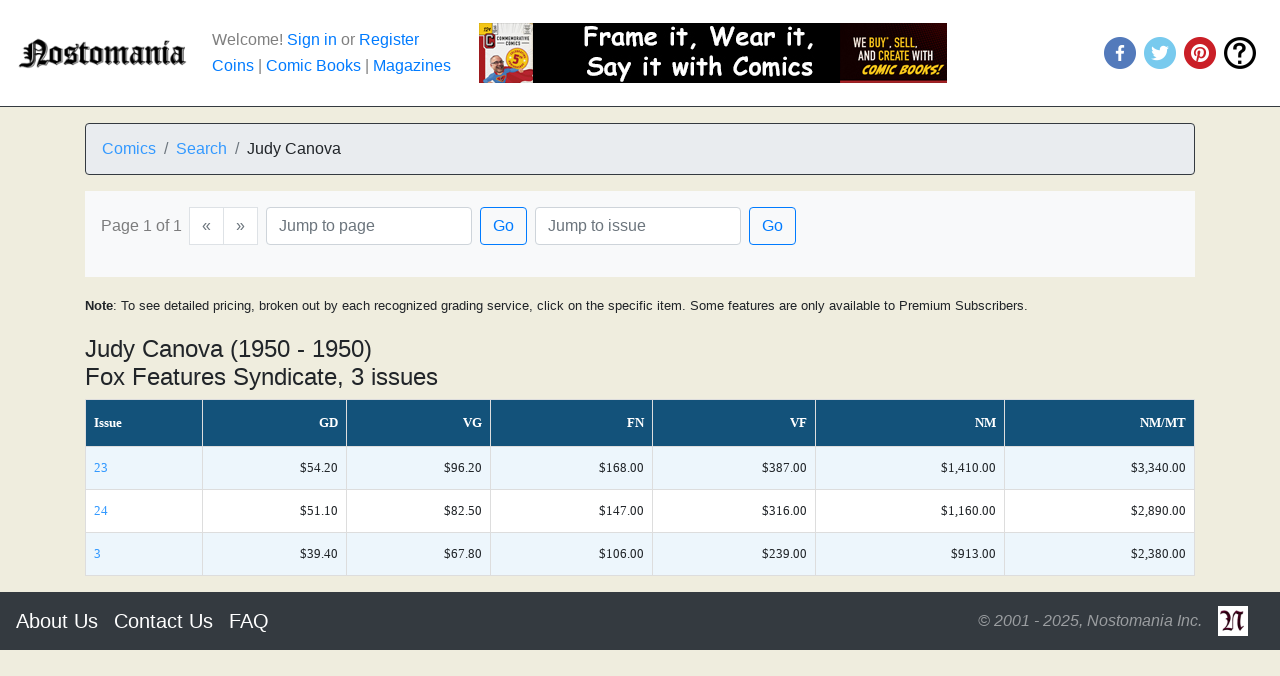

--- FILE ---
content_type: text/html;charset=ISO-8859-1
request_url: https://www.nostomania.com/servlets/price-guide-and-values/Judy-Canova-(1950-1950)?cat=comics&run_id=4485&page=1
body_size: 3460
content:
<!DOCTYPE html>
<html lang="en">

<head>
 <!-- Category = comics -->


    
    
    
    
    
    
    
    
    
    
    

 <title>Judy Canova (1950 - 1950, 3 issues) Comic Book Values and Price Guide, issues 23 through 3, by Nostomania</title>
 <meta name="description" 
      content="Nostomania price guide overview (free for all site visitors) for: Judy Canova (1950 - 1950, 3 issues), showing 23 through 3">
<meta name="keywords" content="collectibles, price guide, coins, comic books, magazines, nostomania, grading, numismatics, most valuable">

<meta name="viewport" content="width=device-width, initial-scale=1.0">
<meta name="p:domain_verify" content="b05f5725526274b9d78564f7bb62132c"/>

<link rel="icon" type="image/png" sizes="32x32" href="/favicon-32x32.png">
<link rel="icon" type="image/png" sizes="16x16" href="/favicon-16x16.png">

<link rel="stylesheet" href="https://stackpath.bootstrapcdn.com/bootstrap/4.5.2/css/bootstrap.min.css" integrity="sha384-JcKb8q3iqJ61gNV9KGb8thSsNjpSL0n8PARn9HuZOnIxN0hoP+VmmDGMN5t9UJ0Z" crossorigin="anonymous">
<link href="/css/nostomania.css" rel="stylesheet" type="text/css">
<link href="/css/main.css" rel="stylesheet" type="text/css">
<link href="/css/style.css" rel="stylesheet" type="text/css">

<script src="https://code.jquery.com/jquery-3.5.1.slim.min.js" integrity="sha384-DfXdz2htPH0lsSSs5nCTpuj/zy4C+OGpamoFVy38MVBnE+IbbVYUew+OrCXaRkfj" crossorigin="anonymous"></script>
<script src="https://cdn.jsdelivr.net/npm/popper.js@1.16.1/dist/umd/popper.min.js" integrity="sha384-9/reFTGAW83EW2RDu2S0VKaIzap3H66lZH81PoYlFhbGU+6BZp6G7niu735Sk7lN" crossorigin="anonymous"></script>
<script src="https://stackpath.bootstrapcdn.com/bootstrap/4.5.2/js/bootstrap.min.js" integrity="sha384-B4gt1jrGC7Jh4AgTPSdUtOBvfO8shuf57BaghqFfPlYxofvL8/KUEfYiJOMMV+rV" crossorigin="anonymous"></script>

<style>
#holder { border: 5px dashed #ccc; width: 155px; height: 240px; margin: 5px auto;}
#holder.hover { border: 5px dashed #0c0; }
#holder img { display: block; margin: 5px auto; }
#holder p { margin: 5px; font-size: 14px; }
#holder_obv { border: 5px dashed #ccc; width: 155px; height: 240px; margin: 5px auto;}
#holder_obv.hover { border: 5px dashed #0c0; }
#holder_obv img { display: block; margin: 5px auto; }
#holder_obv p { margin: 5px; font-size: 14px; }
#holder_rev { border: 5px dashed #ccc; width: 155px; height: 240px; margin: 5px auto;}
#holder_rev.hover { border: 5px dashed #0c0; }
#holder_rev img { display: block; margin: 5px auto; }
#holder_rev p { margin: 5px; font-size: 14px; }
.fail { background: #c00; padding: 2px; color: #fff; }
.hidden { display: none !important;}
</style>



<script language="JavaScript">
  function popUp(url) {
    sealWin=window.open(url,"win",'toolbar=0,location=0,directories=0,status=1,menubar=1,scrollbars=1,resizable=1,width=500,height=450');
    self.name = "mainWin";
  }
</script>

<script>
  (function(i,s,o,g,r,a,m){i['GoogleAnalyticsObject']=r;i[r]=i[r]||function(){
  (i[r].q=i[r].q||[]).push(arguments)},i[r].l=1*new Date();a=s.createElement(o),
  m=s.getElementsByTagName(o)[0];a.async=1;a.src=g;m.parentNode.insertBefore(a,m)
  })(window,document,'script','https://www.google-analytics.com/analytics.js','ga');

  ga('create', 'UA-518902-1', 'auto');
  ga('send', 'pageview');

</script>

</head>

<!-- Category = comics -->


    
    
    
    
    
    
    
    
    
    
    


<body text="#000000" link="#0000ff" bgcolor="#ffffff">
  <nav class="navbar navbar-expand-lg bg-white navbar-light border-bottom border-dark">

  <div class="form-inline my-2 my-lg-0"">
	  <a class="navbar-brand" href="/servlets/com.nostomania.HomeServlet">
	     <img src="/images/nostologosmall.png" height="32" class="d-inline-block align-top mr-2" alt="Nostomania Icon - Home" loading="lazy">
	  </a>
	  <span class="navbar-text mr-3">
	     <div>
	        
	          Welcome! 
	          <a class="text-primary" href="/servlets/com.nostomania.CatPage?name=EZSignin">Sign in</a> or 
	          <a class="text-primary" href="/servlets/com.nostomania.EZRegister">Register</a>
	        
	        <br>
	        <div style="white-space: nowrap;">
	          <a class="text-primary" href="/servlets/com.nostomania.MainServlet?category=coins">Coins</a> | 
	          <a class="text-primary" href="/servlets/com.nostomania.MainServlet?category=comics">Comic Books</a> |
	          <a class="text-primary" href="/servlets/com.nostomania.MainServlet?category=magazines">Magazines</a>
	        </div>
	     </div>
	  </span>
  </div>

   <div id="top-ad">
    
     
         
         <div align="center" valign=middle><a href="https://www.facebook.com/commemorativecomics"><img src="/images/cc-dolde-2.jpg" alt="Nosto Banner Ad" width="468" height="60" border=0></a></div>
         
    
   </div>
   
	<ul class="nav ml-auto">
	  <li class="nav-item mr-2">
	    <a href="https://www.facebook.com/NostomaniaInc" target="_blank" rel="noopener">
	     <img src="/images/color-facebook-128.png" width="32" height="32" alt="Nostomania on Facebook" loading="lazy">
	    </a>
	  </li>
	  <li class="nav-item mr-2">
	    <a href="https://twitter.com/nostomaniainc" target="_blank" rel="noopener">
	     <img src="/images/color-twitter-128.png" width="32" height="32" alt="Nostomania on Twitter" loading="lazy">
	    </a>
	  </li>
	  <li class="nav-item mr-2">
	    <a href="https://www.pinterest.com/nostomaniainc/" target="_blank" rel="noopener">
	     <img src="/images/color-pinterest-128.png" width="32" height="32" alt="Nostomania on Pinterest" loading="lazy">
	    </a>
	  </li>
	  <li class="nav-item mr-2">
	    <a href="/servlets/com.nostomania.CatPage?name=Help">
	     <img src="/images/color-help-128.png" width="32" height="32" alt="Nostomania Help Page" loading="lazy">
	    </a>
	  </li>
	  
	</ul>

</nav>

  <!-- NavBar start -->

<!-- Category = comics -->


<!-- NavBar end -->


  <div class="container">

<article>

 
 <!-- Feature = Search -->
 
 <nav aria-label="breadcrumb" class="pt-3">
  <ol class="breadcrumb border border-dark">
     <li class="breadcrumb-item"><a href="/servlets/com.nostomania.MainServlet?category=comics">Comics</a></li>
     
      
         <li class="breadcrumb-item"><a href="/servlets/price-guide/comics">Search</a></li>
         <li class="breadcrumb-item">Judy Canova</li>
      
      
     
     
     
     
     
     
  </ol>
 </nav>



<div class="container">

   

     <nav class="navbar navbar-light bg-light form-group row">
       <ul class="pagination">
         <li class="navbar-text align-self-center mr-2">
             Page 1 of 1
         </li>
         <li class="page-item align-self-center disabled">
            <a class="page-link" href="#" aria-label="Previous">
              <span aria-hidden="true">&laquo;</span>
            </a>
         </li>
         <li class="page-item align-self-center mr-2 disabled">
            <a class="page-link" href="#" aria-label="Next">
              <span aria-hidden="true">&raquo;</span>
            </a>
         </li>
         <li class="navbar-text align-self-center mr-2">
	       <form action="/servlets/price-guide-and-values/Judy-Canova-(1950-1950)" method="POST" class="form-inline">
	         <input class="form-control mr-2" type="search" name="page" id=go_to_page value="" placeholder="Jump to page" aria-label="Page">
	         <input type="hidden" id="run_id" name="run_id" value="4485">
	         <input type="hidden" id="cat" name="cat" value="comics">
	         <input type="hidden" id="OP" name="OP" value="go_to_page">
	         <button class="btn btn-outline-primary my-2 my-sm-0" type="submit" id="OP" name="OP">Go</button>
	       </form>
         </li>
         <li class="navbar-text align-self-center">
	       <form action="/servlets/price-guide-and-values/Judy-Canova-(1950-1950)" method="POST" class="form-inline">
	         <input class="form-control mr-2" type="search" name="issue" id=go_to_issue value="" placeholder="Jump to issue" aria-label="Issue">
	         <input type="hidden" id="run_id" name="run_id" value="4485">
	         <input type="hidden" id="cat" name="cat" value="comics">
	         <input type="hidden" id="OP" name="OP" value="go_to_issue">
	         <button class="btn btn-outline-primary my-2 my-sm-0" type="submit" id="OP" name="OP">Go</button>
	       </form>
         </li>
       </ul>
     </nav>

</div>

   <!-- view template ResearchComicIssueView.tmpl -->
   <p class="smalltext">
   	<b>Note</b>:  
   	To see detailed pricing, broken out by each recognized 
   	grading service, click on the specific item.
   	Some features are only available to Premium Subscribers. 
   </p>
   
   
     
  <h4>
    Judy Canova (1950 - 1950)
    <br>
    Fox Features Syndicate, 3 issues
  </h4>


<div style="overflow-x:auto;">
<table id="comicstable" width="100%">

  <tr>
    <th align=left>Issue</th>
    <th style="text-align:right;">GD</th>
    <th style="text-align:right;">VG</th>
    <th style="text-align:right;">FN</th>
    <th style="text-align:right;">VF</th>
    <th style="text-align:right;">NM</th>
    <th style="text-align:right;">NM/MT</th>
  </tr>

  
    <tr>
      
	      <td>
	        <div>
	        <a style="align-items: left; justify-content: center" href="/servlets/price-guide-and-sales-history/Judy-Canova-23?cat=comics&run_id=4485&item_id=71942&page=1">23</a>
	        
	        
	        
	        
	        </div>
	      </td>
	      <td align=right>$54.20</td>
	      <td align=right>$96.20</td>
	      <td align=right>$168.00</td>
	      <td align=right>$387.00</td>
	      <td align=right>$1,410.00</td>
	      <td align=right>$3,340.00</td>
      
    </tr>
  
    <tr>
      
	      <td>
	        <div>
	        <a style="align-items: left; justify-content: center" href="/servlets/price-guide-and-sales-history/Judy-Canova-24?cat=comics&run_id=4485&item_id=71941&page=1">24</a>
	        
	        
	        
	        
	        </div>
	      </td>
	      <td align=right>$51.10</td>
	      <td align=right>$82.50</td>
	      <td align=right>$147.00</td>
	      <td align=right>$316.00</td>
	      <td align=right>$1,160.00</td>
	      <td align=right>$2,890.00</td>
      
    </tr>
  
    <tr>
      
	      <td>
	        <div>
	        <a style="align-items: left; justify-content: center" href="/servlets/price-guide-and-sales-history/Judy-Canova-3?cat=comics&run_id=4485&item_id=71943&page=1">3</a>
	        
	        
	        
	        
	        </div>
	      </td>
	      <td align=right>$39.40</td>
	      <td align=right>$67.80</td>
	      <td align=right>$106.00</td>
	      <td align=right>$239.00</td>
	      <td align=right>$913.00</td>
	      <td align=right>$2,380.00</td>
      
    </tr>
  

</table>
</div>

   

</article>


  </div>
    <!-- Footer start -->

<nav class="navbar navbar-expand-lg navbar-dark bg-dark mt-3">
  <a class="navbar-brand" href="/servlets/com.nostomania.CatPage?name=AboutUs">About Us</a>
  <a class="navbar-brand" href="/servlets/com.nostomania.ContactServlet">Contact Us</a>
  <a class="navbar-brand" href="/servlets/com.nostomania.CatPage?name=Help">FAQ</a>
  <div class="ml-auto form-inline my-2 my-lg-0"">
	  <span class="navbar-text mr-3">
	     <em>&copy; 2001 - 2025, Nostomania Inc.</em>
	  </span>
	  <a class="navbar-brand" href="/servlets/com.nostomania.HomeServlet">
	     <img src="/images/apple-touch-icon.png" width="30" height="30" class="d-inline-block align-top" alt="Nostomania Icon - Home" loading="lazy">
	  </a>
  </div>
</nav>

<!-- Footer end -->

</body>



</html>


--- FILE ---
content_type: text/css
request_url: https://www.nostomania.com/css/nostomania.css
body_size: 1274
content:

.datacellleft {
    font-family: verdana;
    font-size: small;
    color: #444;
    padding: 4px;
    text-align: left;
}

.datacellright {
    font-family: verdana;
    font-size: small;
    color: #444;
    padding: 4px;
    text-align: right;
}

.datacellheader {
    font-family: verdana;
    font-size: small;
    font-weight: bold;
    color: #222;
    padding: 2px;
    text-align: center;
}

#comicstable {
    font-family: verdana, sans-serif;
    border-collapse: collapse;
    width: 100%;
}

#comicstable td, #comicstable th {
    border: 1px solid #ddd;
    font-size: small;
    font-family: verdana;
    padding: 8px;
}

#comicstable tr:nth-child(even) { background-color: #EDF6FC; }
#comicstable tr:nth-child(odd) { background-color: #FFFFFF; }

#comicstable tr:hover {background-color: #ddd;}

#comicstable th {
    padding-top: 10px;
    padding-bottom: 10px;
    text-align: left;
    background-color: #13527A;
    color: white;
}

#coinstable {
    font-family: verdana, sans-serif;
    border-collapse: collapse;
    width: 100%;
}

#coinstable td, #coinstable th {
    border: 1px solid #ddd;
    font-size: small;
    font-family: verdana;
    padding: 8px;
}

#coinstable tr:nth-child(even) { background-color: #FCF6E3; }
#coinstable tr:nth-child(odd) { background-color: #FFFFFF; }

#coinstable tr:hover {background-color: #ddd;}

#coinstable th {
    padding-top: 10px;
    padding-bottom: 10px;
    text-align: left;
    background-color: #82691F;
    color: white;
}

#magazinestable {
    font-family: verdana, sans-serif;
    border-collapse: collapse;
    width: 100%;
}

#magazinestable td, #magazinestable th {
    border: 1px solid #ddd;
    font-size: small;
    font-family: verdana;
    padding: 8px;
}

#magazinestable tr:nth-child(even) { background-color: #f7dede; }
#magazinestable tr:nth-child(odd) { background-color: #FFFFFF; }

#magazinestable tr:hover {background-color: #ddd;}

#magazinestable th {
    padding-top: 10px;
    padding-bottom: 10px;
    text-align: left;
    background-color: #9C0000;
    color: white;
}

#printtable {
    font-family: verdana, sans-serif;
    border-collapse: collapse;
    width: 100%;
}

#printtable td, #printtable th {
    border: 1px solid #ddd;
    font-size: small;
    font-family: verdana;
    padding: 6px;
}

#printtable tr:hover {background-color: #ddd;}

#printtable th {
    padding-top: 8px;
    padding-bottom: 8px;
    font-weight: bold;
}

#defaulttable {
    font-family: verdana, sans-serif;
    border-collapse: collapse;
    width: 100%;
}

#defaulttable td, #defaulttable th {
    border: 1px solid #ddd;
    font-size: small;
    font-family: verdana;
    padding: 8px;
}

#defaulttable tr:nth-child(even) { background-color: #eee; }

#defaulttable tr:hover {background-color: #ddd;}

#defaulttable th {
    padding-top: 10px;
    padding-bottom: 10px;
    text-align: left;
    background-color: #cccccc;
    color: white;
}

#generictable {
    font-family: verdana, sans-serif;
    border-collapse: collapse;
    width: 100%;
}

#generictable td, #generictable th {
    border: 1px solid #ddd;
    font-size: small;
    font-family: verdana;
    padding: 8px;
}

#generictable tr:hover {background-color: #ddd;}

#generictable th {
    padding-top: 10px;
    padding-bottom: 10px;
    text-align: left;
    background-color: #cccccc;
    color: white;
}

.comicsrowheader {
  font-family: Verdana;
  font-size: small;
  font-weight: bold;
  text-decoration: none;
  text-align: center;
}

.coinsrowheader {
  font-family: Verdana;
  font-size: small;
  font-weight: bold;
  text-decoration: none;
  text-align: center;
}

.magazinesrowheader {
  font-family: Verdana;
  font-size: small;
  font-weight: bold;
  text-decoration: none;
  text-align: center;
}

.comicsrownormal {
  font-family: Verdana;
  font-size: small;
  text-align: right;
}

.comicsrowshaded {
  background-color: #EDF6FC;
  font-family: Verdana;
  font-size: small;
  text-align: right;
}

.coinsrownormal {
  font-family: Verdana;
  font-size: small;
  text-align: right;
}

.coinsrowshaded {
  background-color: #FCF6E3;
  font-family: Verdana;
  font-size: small;
  text-align: right;
}

.magazinesrownormal {
  font-family: Verdana;
  font-size: small;
  text-align: right;
}

.magazinesrowshaded {
  background-color: #E2BEBE;
  font-family: Verdana;
  font-size: small;
  text-align: right;
}

.head0 {
font-family: Verdana, Arial, Helvetica, sans-serif;
margin: 0px;
font-size: 16pt;
font-weight: bold;
color: #000000;
}

.head1 {
font-family: Verdana, Arial, Helvetica, sans-serif;
margin: 0px;
font-size: 14pt;
font-weight: bold;
color: #000000;
}

.head2 {
font-family: Verdana, Arial, Helvetica, sans-serif;
margin: 0px;
font-size: 12pt;
font-weight: bold;
color: #000000;
}

.head3 {
font-family: Verdana, Arial, Helvetica, sans-serif;
margin: 0px;
font-size: 10pt;
font-weight: bold;
color: #000000;
}

.error {
font-family: Verdana, Arial, Helvetica, sans-serif;
margin: 0px;
font-size: 12pt;
font-weight: bold;
color: #FF0000;
}

.shadow {
box-shadow: 0px 2px 2px grey;
}

.headertext {
font-family: Helvetica, sans-serif;
font-size: 10pt;
text-decoration: none;
}

.success {
font-family: Helvetica, sans-serif;
margin: 0px;
font-size: 14pt;
font-weight: bold;
color: #0000FF;
}

a.toplink {
font-family: Helvetica, sans-serif;
font-size: 14pt;
text-decoration: none;
}

a.toplink:hover {
text-decoration: underline;
}

a.midlink {
font-family: Helvetica, sans-serif;
font-size: 12pt;
text-decoration: none;
}

a.midlink:hover {
text-decoration: underline;
}

.toptext {
font-family: verdana, sans-serif;
font-size: 14pt;
font-weight: bold;
text-decoration: none;
}

.midtext {
font-family: verdana, sans-serif;
font-size: 12pt;
text-decoration: none;
}

.text {
font-family: verdana, sans-serif;
font-size: 10pt;
text-decoration: none;
}

p.note {
font-family: Helvetica, sans-serif;
font-size: 12pt;
font-color: green;
text-decoration: none;
}

.boldtext {
font-family: Verdana, Arial, Helvetica, sans-serif;
font-size: 12pt;
font-weight: bold;
text-decoration: none;
}

.smalltext {
font-family: Verdana, Arial, Helvetica, sans-serif;
font-size: 10pt;
text-decoration: none;
}

.nosto-tooltip {
  position: relative;
  margin: 5px;
  display: inline-block;
}

.nosto-tooltip .nosto-tooltiptext {
  visibility: hidden;
  background-color: black;
  color: #fff;
  text-align: center;
  border-radius: 6px;
  display: inline-block;
  padding: 5px;
  /* Position the tooltip */
  position: absolute;
  z-index: 1;
  width: 240px;
  top: 100%;
  left: 50%;
  margin-left: -120px; /* Use half of the width (120/2 = 60), to center the tooltip */
}

.form-signin {
  width: 100%;
  max-width: 330px;
  padding: 15px;
  margin: auto;
}
.form-signin .checkbox {
  font-weight: 400;
}
.form-signin .form-control {
  position: relative;
  box-sizing: border-box;
  height: auto;
  padding: 10px;
  font-size: 16px;
}
.form-signin .form-control:focus {
  z-index: 2;
}
.form-signin input[type="email"] {
  margin-bottom: -1px;
  border-bottom-right-radius: 0;
  border-bottom-left-radius: 0;
}
.form-signin input[type="password"] {
  margin-bottom: 10px;
  border-top-left-radius: 0;
  border-top-right-radius: 0;
}

#contentbox {
	margin: 2px 2px 2px 2px;
	padding: 4px 4px 4px 4px;
	background: #F2F1F4;
	box-shadow: 0px 2px 2px grey;
}

--- FILE ---
content_type: text/css
request_url: https://www.nostomania.com/css/main.css
body_size: 1736
content:
html,
button,
input,
select,
textarea {
    color: #222;
}

body {
    font-size: 1em;
    line-height: 1.4;
    background: #efedde;
}

::-moz-selection {
    background: #b3d4fc;
    text-shadow: none;
}

::selection {
    background: #b3d4fc;
    text-shadow: none;
}

hr {
    display: block;
    height: 1px;
    border: 0;
    border-top: 1px solid #ccc;
    margin: 1em 0;
    padding: 0;
}

img {
    vertical-align: middle;
}

fieldset {
    border: 0;
    margin: 0;
    padding: 0;
}

textarea {
    resize: vertical;
}

.chromeframe {
    margin: 0.2em 0;
    background: #ccc;
    color: #000;
    padding: 0.2em 0;
}


/* ===== Initializr Styles ==================================================
   Author: Jonathan Verrecchia - verekia.com/initializr/responsive-template
   ========================================================================== */

body {
    font: 16px/26px Helvetica, Helvetica Neue, Arial;
}

.wrapper {
    width: 95%;
    margin: 0 4%;
}

/* ===================
    ALL: Orange Theme
   =================== */

.header-container {
    background: #ffffff;
}

.store-header-container {
    border: 1px solid #020202;
    height: 150px;
    background: #ffffff;
    padding: 3px;
}

.footer-container,
.most article,
.most aside,
.main article,
.main aside {
    border-top: 20px solid #f2f2f2;
    background: #ffffff;
    padding: 6px;
}

.title {
    color: black;
}

/* ==============
    MOBILE: Menu
   ============== */

  /* Don't show the top ad for this width */
  #top-ad { display: none; }

/* ==============
    MOBILE: Main
   ============== */

header {
    float: left;
    width: 80%;
    margin: 0 1.7%;
    padding: 15px 2%;
}
    
.content-box {
    padding: 10px;
    -webkit-box-shadow: 0 3px 5px #aaa;
       -moz-box-shadow: 0 3px 5px #aaa;
            box-shadow: 0 3px 5px #aaa;
}
    
.main {
    padding: 30px 0;
}

.most {
    padding: 30px 0;
}

.main article h1 {
    font-size: 1.7em;
}

.most article h1 {
    font-size: 1.7em;
}

.main aside {
    padding: 0px 2% 10px;
}

.most aside {
    padding: 0px 2% 10px;
}

.footer-container footer {
    color: white;
    padding: 20px 0;
}

/* ===============
    ALL: IE Fixes
   =============== */

.ie7 .title {
    padding-top: 20px;
}

/* ==========================================================================
   Media Queries
   ========================================================================== */

@media only screen and (min-width: 480px) {

	header {
	    float: left;
	    width: 40%;
	    margin: 0 1.7%;
	    padding: 15px 2%;
	}

    /* Don't show the top ad for this width */
    #top-ad { display: none; }
  
/* ====================
    INTERMEDIATE: Menu
   ==================== */

}

@media only screen and (min-width: 768px) {
  
  	header {
	    float: left;
	    width: 20%;
	    margin: 0 1.7%;
	    padding: 15px 2%;
	}
	    
    /* Don't show the top ad for this width */
    #top-ad { display: none; }
  
/* ====================
    WIDE: CSS3 Effects
   ==================== */

    .store-header-container,
    .header-container,
    .most article,
    .most aside,
    .main article,
    .main aside {
        -webkit-box-shadow: 0 5px 10px #aaa;
           -moz-box-shadow: 0 5px 10px #aaa;
                box-shadow: 0 5px 10px #aaa;
    }

/* ============
    WIDE: Menu
   ============ */

    .title {
        float: left;
    }


/* ============
    WIDE: Main
   ============ */

    .most article {
        float: right;
        width: 70%;
    }

    .most aside {
        float: left;
        width: 18%;
    }

    .main article {
        float: right;
        width: 60%;
    }

    .main aside {
        float: left;
        width: 28%;
    }
}

@media only screen and (min-width: 1140px) {
  
  	header {
	    float: left;
	    width: 15%;
	    margin: 0 1.7%;
	    padding: 15px 1%;
	}
	    
    /* Show the top ad for this width */
    #top-ad { display: block; width: 468px; float:left; padding: 15px 1%; }
  
/* ===============
    Maximal Width
   =============== */

    .wrapper {
        width: 1100px; /* 1140px - 10% for margins */
        margin: 0 auto;
    }
}

/* ==========================================================================
   Helper classes
   ========================================================================== */

.ir {
    background-color: transparent;
    border: 0;
    overflow: hidden;
    *text-indent: -9999px;
}

.ir:before {
    content: "";
    display: block;
    width: 0;
    height: 100%;
}

.hidden {
    display: none !important;
    visibility: hidden;
}

.visuallyhidden {
    border: 0;
    clip: rect(0 0 0 0);
    height: 1px;
    margin: -1px;
    overflow: hidden;
    padding: 0;
    position: absolute;
    width: 1px;
}

.visuallyhidden.focusable:active,
.visuallyhidden.focusable:focus {
    clip: auto;
    height: auto;
    margin: 0;
    overflow: visible;
    position: static;
    width: auto;
}

.invisible {
    visibility: hidden;
}

.clearfix:before,
.clearfix:after {
    content: " ";
    display: table;
}

.clearfix:after {
    clear: both;
}

.clearfix {
    *zoom: 1;
}

/* ==========================================================================
   Print styles
   ========================================================================== */

@media print {
    * {
        background: transparent !important;
        color: #000 !important; /* Black prints faster: h5bp.com/s */
        box-shadow:none !important;
        text-shadow: none !important;
    }

    a,
    a:visited {
        text-decoration: underline;
    }

    a[href]:after {
        content: " (" attr(href) ")";
    }

    abbr[title]:after {
        content: " (" attr(title) ")";
    }

    /*
     * Don't show links for images, or javascript/internal links
     */

    .ir a:after,
    a[href^="javascript:"]:after,
    a[href^="#"]:after {
        content: "";
    }

    pre,
    blockquote {
        border: 1px solid #999;
        page-break-inside: avoid;
    }

    thead {
        display: table-header-group; /* h5bp.com/t */
    }

    tr,
    img {
        page-break-inside: avoid;
    }

    img {
        max-width: 100% !important;
    }

    @page {
        margin: 0.5cm;
    }

    p,
    h2,
    h3 {
        orphans: 3;
        widows: 3;
    }

    h2,
    h3 {
        page-break-after: avoid;
    }
}

--- FILE ---
content_type: text/css
request_url: https://www.nostomania.com/css/style.css
body_size: 679
content:
/*! normalize.css v1.0.1 | MIT License | git.io/normalize */

a {
  		color: #3399FF;
        outline: none;
        text-decoration: none;
}

a:hover, a:focus {
        color: #3399FF;
        outline: none;
        text-decoration: underline;
}

#main {
        margin: 0px 0px 0px 0px;
        padding: 0px;
        width: auto;
        font-family: "Trebuchet MS", Tahoma, Arial, sans-serif;
}

#sidebar {
	float: left;
	padding: 0px;
	margin: 2px 2px 2px 2px;
	display: inline;
	font: "Trebuchet MS", Tahoma, Arial, sans-serif;
	width: auto;
	color: #FFFFFF;
}
#sidebar.fixed {
	width: 220px;
}
#sidebar.fixed img {
	margin: 0px;
	padding: 0px;
	width: 180px;
}
#sidebar h2 {
	color: #FF9900;
	border-bottom: 1px solid #FF9900;
	margin: 0px 0px 5px;
	padding: 0px;
}
#sidebar h2 a {
	color: #FFFF33;
}
#sidebar h3 {
	font-size: .9em;
	color: #FFFF00;
	margin-bottom: 5px;
}
#sidebar h4 {
	font-size: 0.8em;
	color: #333333;
	margin: 0px;
	padding: 0px;
	font-weight: normal;
}
#sidebar a {
	color: #FFFFFF;
	text-decoration: none;
	border-style: none;
}
#sidebar a:hover {
	border-style: none;
	color: #FFCC00;
}
#sidebar table td {
	border-bottom: 1px solid #CCCCCC;
	margin: 0px;
	padding: 5px 0px;
}
#sidebar img.left {
	margin: 0px 5px 5px 0px;
	padding: 0px;
	height: auto;
	width: 120px;
	float: left;
}
#sidebar img.icon {
	margin: 0px;
	padding: 0px;
	height: 40px;
	width: 40px;
	vertical-align: bottom;
}

.nosto-tooltip:hover .nosto-tooltiptext {
  visibility: visible;
}

.mainContent {
    font-family: verdana;
    font-size: small;
    font-weight: bold;
    color: #666;
    padding: 0 0 4px 8px;
}

.tableHeader {
    font-family: verdana;
    font-size: small;
    font-weight: bold;
    color: #666;
    padding: 0 0 4px 4px;
    text-align: center;
}

.tableHeaderLeft {
    font-family: verdana;
    font-size: small;
    font-weight: bold;
    color: #666;
    padding: 4px 4px 4px 4px;
    text-align: justify;
}

.tableLeft {
    font-family: verdana;
    font-size: small;
    color: #666;
    padding: 4px 4px 4px 4px;
}

.tableRight {
    font-size: small;
    font-weight: bold;
    font-family: Arial;
    color: #666;
    text-align: right;
    padding: 4px 4px 4px 4px;


--- FILE ---
content_type: text/plain
request_url: https://www.google-analytics.com/j/collect?v=1&_v=j102&a=1694756673&t=pageview&_s=1&dl=https%3A%2F%2Fwww.nostomania.com%2Fservlets%2Fprice-guide-and-values%2FJudy-Canova-(1950-1950)%3Fcat%3Dcomics%26run_id%3D4485%26page%3D1&ul=en-us%40posix&dt=Judy%20Canova%20(1950%20-%201950%2C%203%20issues)%20Comic%20Book%20Values%20and%20Price%20Guide%2C%20issues%2023%20through%203%2C%20by%20Nostomania&sr=1280x720&vp=1280x720&_u=IEBAAEABAAAAACAAI~&jid=642169249&gjid=935702761&cid=1608503436.1765530814&tid=UA-518902-1&_gid=467476224.1765530814&_r=1&_slc=1&z=2038885375
body_size: -451
content:
2,cG-CQVXSCXZHN